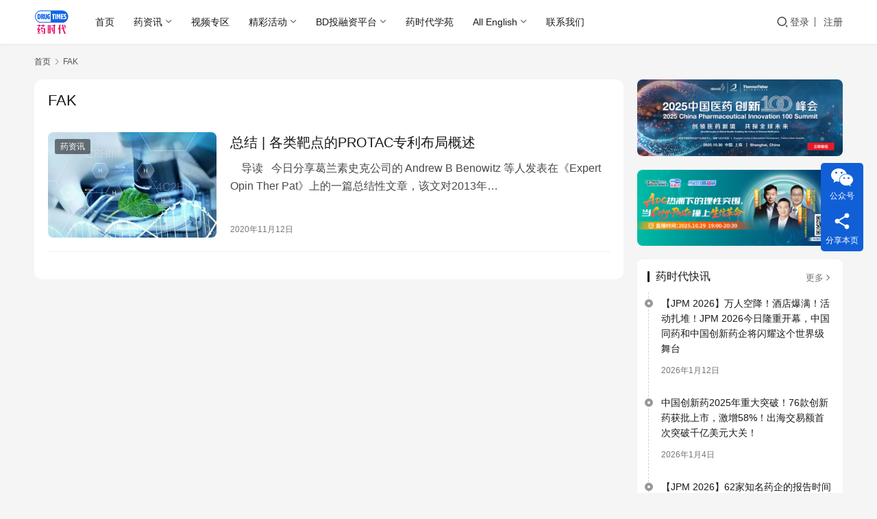

--- FILE ---
content_type: text/html; charset=UTF-8
request_url: https://www.drugtimes.cn/tag/fak/
body_size: 69811
content:
<!DOCTYPE html>
<html lang="zh-Hans" prefix="og: https://ogp.me/ns#">
<head>
    <meta charset="UTF-8">
    <meta http-equiv="X-UA-Compatible" content="IE=edge,chrome=1">
    <meta name="renderer" content="webkit">
    <meta name="viewport" content="width=device-width,initial-scale=1,maximum-scale=5">
    <title>FAK - 药时代DrugTimes</title>
    <meta name="keywords" content="FAK">
<meta property="og:type" content="webpage">
<meta property="og:url" content="https://www.drugtimes.cn/tag/fak/">
<meta property="og:site_name" content="药时代DrugTimes">
<meta property="og:title" content="FAK">
<meta name="applicable-device" content="pc,mobile">
<meta http-equiv="Cache-Control" content="no-transform">
<link rel="shortcut icon" href="https://www.drugtimes.cn/wp-content/uploads/2022/04/2022042107115078.png">

<!-- Search Engine Optimization by Rank Math - https://rankmath.com/ -->
<meta name="robots" content="follow, noindex"/>
<meta property="og:locale" content="zh_CN" />
<meta property="og:type" content="article" />
<meta property="og:title" content="FAK - 药时代DrugTimes" />
<meta property="og:url" content="https://www.drugtimes.cn/tag/fak/" />
<meta property="og:site_name" content="药时代DrugTimes" />
<meta name="twitter:card" content="summary_large_image" />
<meta name="twitter:title" content="FAK - 药时代DrugTimes" />
<meta name="twitter:label1" content="文章" />
<meta name="twitter:data1" content="1" />
<script type="application/ld+json" class="rank-math-schema">{"@context":"https://schema.org","@graph":[{"@type":"Pharmacy","@id":"https://www.drugtimes.cn/#organization","name":"\u836f\u65f6\u4ee3","url":"https://www.drugtimes.cn","logo":{"@type":"ImageObject","@id":"https://www.drugtimes.cn/#logo","url":"https://www.drugtimes.cn/wp-content/uploads/2025/01/2025011505482553.png","contentUrl":"https://www.drugtimes.cn/wp-content/uploads/2025/01/2025011505482553.png","caption":"\u836f\u65f6\u4ee3DrugTimes","inLanguage":"zh-Hans"}},{"@type":"WebSite","@id":"https://www.drugtimes.cn/#website","url":"https://www.drugtimes.cn","name":"\u836f\u65f6\u4ee3DrugTimes","publisher":{"@id":"https://www.drugtimes.cn/#organization"},"inLanguage":"zh-Hans"},{"@type":"CollectionPage","@id":"https://www.drugtimes.cn/tag/fak/#webpage","url":"https://www.drugtimes.cn/tag/fak/","name":"FAK - \u836f\u65f6\u4ee3DrugTimes","isPartOf":{"@id":"https://www.drugtimes.cn/#website"},"inLanguage":"zh-Hans"}]}</script>
<!-- /Rank Math WordPress SEO plugin -->

<style id='wp-img-auto-sizes-contain-inline-css' type='text/css'>
img:is([sizes=auto i],[sizes^="auto," i]){contain-intrinsic-size:3000px 1500px}
/*# sourceURL=wp-img-auto-sizes-contain-inline-css */
</style>
<link rel='stylesheet' id='wxsync_main_css-css' href='https://www.drugtimes.cn/wp-content/plugins/wxsync/libs/wxsync.css?ver=1.0.2' type='text/css' media='screen' />
<link rel='stylesheet' id='dashicons-css' href='https://www.drugtimes.cn/wp-includes/css/dashicons.min.css?ver=6.9' type='text/css' media='all' />
<link rel='stylesheet' id='post-views-counter-frontend-css' href='https://www.drugtimes.cn/wp-content/plugins/post-views-counter/css/frontend.css?ver=1.7.0' type='text/css' media='all' />
<link rel='stylesheet' id='stylesheet-css' href='//www.drugtimes.cn/wp-content/uploads/wpcom/style.6.21.3.1768099896.css?ver=6.21.3' type='text/css' media='all' />
<link rel='stylesheet' id='font-awesome-css' href='https://www.drugtimes.cn/wp-content/themes/justnews/themer/assets/css/font-awesome.css?ver=6.21.3' type='text/css' media='all' />
<style id='wp-block-library-inline-css' type='text/css'>
:root{--wp-block-synced-color:#7a00df;--wp-block-synced-color--rgb:122,0,223;--wp-bound-block-color:var(--wp-block-synced-color);--wp-editor-canvas-background:#ddd;--wp-admin-theme-color:#007cba;--wp-admin-theme-color--rgb:0,124,186;--wp-admin-theme-color-darker-10:#006ba1;--wp-admin-theme-color-darker-10--rgb:0,107,160.5;--wp-admin-theme-color-darker-20:#005a87;--wp-admin-theme-color-darker-20--rgb:0,90,135;--wp-admin-border-width-focus:2px}@media (min-resolution:192dpi){:root{--wp-admin-border-width-focus:1.5px}}.wp-element-button{cursor:pointer}:root .has-very-light-gray-background-color{background-color:#eee}:root .has-very-dark-gray-background-color{background-color:#313131}:root .has-very-light-gray-color{color:#eee}:root .has-very-dark-gray-color{color:#313131}:root .has-vivid-green-cyan-to-vivid-cyan-blue-gradient-background{background:linear-gradient(135deg,#00d084,#0693e3)}:root .has-purple-crush-gradient-background{background:linear-gradient(135deg,#34e2e4,#4721fb 50%,#ab1dfe)}:root .has-hazy-dawn-gradient-background{background:linear-gradient(135deg,#faaca8,#dad0ec)}:root .has-subdued-olive-gradient-background{background:linear-gradient(135deg,#fafae1,#67a671)}:root .has-atomic-cream-gradient-background{background:linear-gradient(135deg,#fdd79a,#004a59)}:root .has-nightshade-gradient-background{background:linear-gradient(135deg,#330968,#31cdcf)}:root .has-midnight-gradient-background{background:linear-gradient(135deg,#020381,#2874fc)}:root{--wp--preset--font-size--normal:16px;--wp--preset--font-size--huge:42px}.has-regular-font-size{font-size:1em}.has-larger-font-size{font-size:2.625em}.has-normal-font-size{font-size:var(--wp--preset--font-size--normal)}.has-huge-font-size{font-size:var(--wp--preset--font-size--huge)}.has-text-align-center{text-align:center}.has-text-align-left{text-align:left}.has-text-align-right{text-align:right}.has-fit-text{white-space:nowrap!important}#end-resizable-editor-section{display:none}.aligncenter{clear:both}.items-justified-left{justify-content:flex-start}.items-justified-center{justify-content:center}.items-justified-right{justify-content:flex-end}.items-justified-space-between{justify-content:space-between}.screen-reader-text{border:0;clip-path:inset(50%);height:1px;margin:-1px;overflow:hidden;padding:0;position:absolute;width:1px;word-wrap:normal!important}.screen-reader-text:focus{background-color:#ddd;clip-path:none;color:#444;display:block;font-size:1em;height:auto;left:5px;line-height:normal;padding:15px 23px 14px;text-decoration:none;top:5px;width:auto;z-index:100000}html :where(.has-border-color){border-style:solid}html :where([style*=border-top-color]){border-top-style:solid}html :where([style*=border-right-color]){border-right-style:solid}html :where([style*=border-bottom-color]){border-bottom-style:solid}html :where([style*=border-left-color]){border-left-style:solid}html :where([style*=border-width]){border-style:solid}html :where([style*=border-top-width]){border-top-style:solid}html :where([style*=border-right-width]){border-right-style:solid}html :where([style*=border-bottom-width]){border-bottom-style:solid}html :where([style*=border-left-width]){border-left-style:solid}html :where(img[class*=wp-image-]){height:auto;max-width:100%}:where(figure){margin:0 0 1em}html :where(.is-position-sticky){--wp-admin--admin-bar--position-offset:var(--wp-admin--admin-bar--height,0px)}@media screen and (max-width:600px){html :where(.is-position-sticky){--wp-admin--admin-bar--position-offset:0px}}

/*# sourceURL=wp-block-library-inline-css */
</style><style id='global-styles-inline-css' type='text/css'>
:root{--wp--preset--aspect-ratio--square: 1;--wp--preset--aspect-ratio--4-3: 4/3;--wp--preset--aspect-ratio--3-4: 3/4;--wp--preset--aspect-ratio--3-2: 3/2;--wp--preset--aspect-ratio--2-3: 2/3;--wp--preset--aspect-ratio--16-9: 16/9;--wp--preset--aspect-ratio--9-16: 9/16;--wp--preset--color--black: #000000;--wp--preset--color--cyan-bluish-gray: #abb8c3;--wp--preset--color--white: #ffffff;--wp--preset--color--pale-pink: #f78da7;--wp--preset--color--vivid-red: #cf2e2e;--wp--preset--color--luminous-vivid-orange: #ff6900;--wp--preset--color--luminous-vivid-amber: #fcb900;--wp--preset--color--light-green-cyan: #7bdcb5;--wp--preset--color--vivid-green-cyan: #00d084;--wp--preset--color--pale-cyan-blue: #8ed1fc;--wp--preset--color--vivid-cyan-blue: #0693e3;--wp--preset--color--vivid-purple: #9b51e0;--wp--preset--gradient--vivid-cyan-blue-to-vivid-purple: linear-gradient(135deg,rgb(6,147,227) 0%,rgb(155,81,224) 100%);--wp--preset--gradient--light-green-cyan-to-vivid-green-cyan: linear-gradient(135deg,rgb(122,220,180) 0%,rgb(0,208,130) 100%);--wp--preset--gradient--luminous-vivid-amber-to-luminous-vivid-orange: linear-gradient(135deg,rgb(252,185,0) 0%,rgb(255,105,0) 100%);--wp--preset--gradient--luminous-vivid-orange-to-vivid-red: linear-gradient(135deg,rgb(255,105,0) 0%,rgb(207,46,46) 100%);--wp--preset--gradient--very-light-gray-to-cyan-bluish-gray: linear-gradient(135deg,rgb(238,238,238) 0%,rgb(169,184,195) 100%);--wp--preset--gradient--cool-to-warm-spectrum: linear-gradient(135deg,rgb(74,234,220) 0%,rgb(151,120,209) 20%,rgb(207,42,186) 40%,rgb(238,44,130) 60%,rgb(251,105,98) 80%,rgb(254,248,76) 100%);--wp--preset--gradient--blush-light-purple: linear-gradient(135deg,rgb(255,206,236) 0%,rgb(152,150,240) 100%);--wp--preset--gradient--blush-bordeaux: linear-gradient(135deg,rgb(254,205,165) 0%,rgb(254,45,45) 50%,rgb(107,0,62) 100%);--wp--preset--gradient--luminous-dusk: linear-gradient(135deg,rgb(255,203,112) 0%,rgb(199,81,192) 50%,rgb(65,88,208) 100%);--wp--preset--gradient--pale-ocean: linear-gradient(135deg,rgb(255,245,203) 0%,rgb(182,227,212) 50%,rgb(51,167,181) 100%);--wp--preset--gradient--electric-grass: linear-gradient(135deg,rgb(202,248,128) 0%,rgb(113,206,126) 100%);--wp--preset--gradient--midnight: linear-gradient(135deg,rgb(2,3,129) 0%,rgb(40,116,252) 100%);--wp--preset--font-size--small: 13px;--wp--preset--font-size--medium: 20px;--wp--preset--font-size--large: 36px;--wp--preset--font-size--x-large: 42px;--wp--preset--spacing--20: 0.44rem;--wp--preset--spacing--30: 0.67rem;--wp--preset--spacing--40: 1rem;--wp--preset--spacing--50: 1.5rem;--wp--preset--spacing--60: 2.25rem;--wp--preset--spacing--70: 3.38rem;--wp--preset--spacing--80: 5.06rem;--wp--preset--shadow--natural: 6px 6px 9px rgba(0, 0, 0, 0.2);--wp--preset--shadow--deep: 12px 12px 50px rgba(0, 0, 0, 0.4);--wp--preset--shadow--sharp: 6px 6px 0px rgba(0, 0, 0, 0.2);--wp--preset--shadow--outlined: 6px 6px 0px -3px rgb(255, 255, 255), 6px 6px rgb(0, 0, 0);--wp--preset--shadow--crisp: 6px 6px 0px rgb(0, 0, 0);}:where(.is-layout-flex){gap: 0.5em;}:where(.is-layout-grid){gap: 0.5em;}body .is-layout-flex{display: flex;}.is-layout-flex{flex-wrap: wrap;align-items: center;}.is-layout-flex > :is(*, div){margin: 0;}body .is-layout-grid{display: grid;}.is-layout-grid > :is(*, div){margin: 0;}:where(.wp-block-columns.is-layout-flex){gap: 2em;}:where(.wp-block-columns.is-layout-grid){gap: 2em;}:where(.wp-block-post-template.is-layout-flex){gap: 1.25em;}:where(.wp-block-post-template.is-layout-grid){gap: 1.25em;}.has-black-color{color: var(--wp--preset--color--black) !important;}.has-cyan-bluish-gray-color{color: var(--wp--preset--color--cyan-bluish-gray) !important;}.has-white-color{color: var(--wp--preset--color--white) !important;}.has-pale-pink-color{color: var(--wp--preset--color--pale-pink) !important;}.has-vivid-red-color{color: var(--wp--preset--color--vivid-red) !important;}.has-luminous-vivid-orange-color{color: var(--wp--preset--color--luminous-vivid-orange) !important;}.has-luminous-vivid-amber-color{color: var(--wp--preset--color--luminous-vivid-amber) !important;}.has-light-green-cyan-color{color: var(--wp--preset--color--light-green-cyan) !important;}.has-vivid-green-cyan-color{color: var(--wp--preset--color--vivid-green-cyan) !important;}.has-pale-cyan-blue-color{color: var(--wp--preset--color--pale-cyan-blue) !important;}.has-vivid-cyan-blue-color{color: var(--wp--preset--color--vivid-cyan-blue) !important;}.has-vivid-purple-color{color: var(--wp--preset--color--vivid-purple) !important;}.has-black-background-color{background-color: var(--wp--preset--color--black) !important;}.has-cyan-bluish-gray-background-color{background-color: var(--wp--preset--color--cyan-bluish-gray) !important;}.has-white-background-color{background-color: var(--wp--preset--color--white) !important;}.has-pale-pink-background-color{background-color: var(--wp--preset--color--pale-pink) !important;}.has-vivid-red-background-color{background-color: var(--wp--preset--color--vivid-red) !important;}.has-luminous-vivid-orange-background-color{background-color: var(--wp--preset--color--luminous-vivid-orange) !important;}.has-luminous-vivid-amber-background-color{background-color: var(--wp--preset--color--luminous-vivid-amber) !important;}.has-light-green-cyan-background-color{background-color: var(--wp--preset--color--light-green-cyan) !important;}.has-vivid-green-cyan-background-color{background-color: var(--wp--preset--color--vivid-green-cyan) !important;}.has-pale-cyan-blue-background-color{background-color: var(--wp--preset--color--pale-cyan-blue) !important;}.has-vivid-cyan-blue-background-color{background-color: var(--wp--preset--color--vivid-cyan-blue) !important;}.has-vivid-purple-background-color{background-color: var(--wp--preset--color--vivid-purple) !important;}.has-black-border-color{border-color: var(--wp--preset--color--black) !important;}.has-cyan-bluish-gray-border-color{border-color: var(--wp--preset--color--cyan-bluish-gray) !important;}.has-white-border-color{border-color: var(--wp--preset--color--white) !important;}.has-pale-pink-border-color{border-color: var(--wp--preset--color--pale-pink) !important;}.has-vivid-red-border-color{border-color: var(--wp--preset--color--vivid-red) !important;}.has-luminous-vivid-orange-border-color{border-color: var(--wp--preset--color--luminous-vivid-orange) !important;}.has-luminous-vivid-amber-border-color{border-color: var(--wp--preset--color--luminous-vivid-amber) !important;}.has-light-green-cyan-border-color{border-color: var(--wp--preset--color--light-green-cyan) !important;}.has-vivid-green-cyan-border-color{border-color: var(--wp--preset--color--vivid-green-cyan) !important;}.has-pale-cyan-blue-border-color{border-color: var(--wp--preset--color--pale-cyan-blue) !important;}.has-vivid-cyan-blue-border-color{border-color: var(--wp--preset--color--vivid-cyan-blue) !important;}.has-vivid-purple-border-color{border-color: var(--wp--preset--color--vivid-purple) !important;}.has-vivid-cyan-blue-to-vivid-purple-gradient-background{background: var(--wp--preset--gradient--vivid-cyan-blue-to-vivid-purple) !important;}.has-light-green-cyan-to-vivid-green-cyan-gradient-background{background: var(--wp--preset--gradient--light-green-cyan-to-vivid-green-cyan) !important;}.has-luminous-vivid-amber-to-luminous-vivid-orange-gradient-background{background: var(--wp--preset--gradient--luminous-vivid-amber-to-luminous-vivid-orange) !important;}.has-luminous-vivid-orange-to-vivid-red-gradient-background{background: var(--wp--preset--gradient--luminous-vivid-orange-to-vivid-red) !important;}.has-very-light-gray-to-cyan-bluish-gray-gradient-background{background: var(--wp--preset--gradient--very-light-gray-to-cyan-bluish-gray) !important;}.has-cool-to-warm-spectrum-gradient-background{background: var(--wp--preset--gradient--cool-to-warm-spectrum) !important;}.has-blush-light-purple-gradient-background{background: var(--wp--preset--gradient--blush-light-purple) !important;}.has-blush-bordeaux-gradient-background{background: var(--wp--preset--gradient--blush-bordeaux) !important;}.has-luminous-dusk-gradient-background{background: var(--wp--preset--gradient--luminous-dusk) !important;}.has-pale-ocean-gradient-background{background: var(--wp--preset--gradient--pale-ocean) !important;}.has-electric-grass-gradient-background{background: var(--wp--preset--gradient--electric-grass) !important;}.has-midnight-gradient-background{background: var(--wp--preset--gradient--midnight) !important;}.has-small-font-size{font-size: var(--wp--preset--font-size--small) !important;}.has-medium-font-size{font-size: var(--wp--preset--font-size--medium) !important;}.has-large-font-size{font-size: var(--wp--preset--font-size--large) !important;}.has-x-large-font-size{font-size: var(--wp--preset--font-size--x-large) !important;}
/*# sourceURL=global-styles-inline-css */
</style>

<style id='classic-theme-styles-inline-css' type='text/css'>
/*! This file is auto-generated */
.wp-block-button__link{color:#fff;background-color:#32373c;border-radius:9999px;box-shadow:none;text-decoration:none;padding:calc(.667em + 2px) calc(1.333em + 2px);font-size:1.125em}.wp-block-file__button{background:#32373c;color:#fff;text-decoration:none}
/*# sourceURL=/wp-includes/css/classic-themes.min.css */
</style>
<link rel='stylesheet' id='searchandfilter-css' href='https://www.drugtimes.cn/wp-content/plugins/search-filter/style.css?ver=1' type='text/css' media='all' />
<link rel='stylesheet' id='ez-toc-css' href='https://www.drugtimes.cn/wp-content/plugins/easy-table-of-contents/assets/css/screen.min.css?ver=2.0.79.2' type='text/css' media='all' />
<style id='ez-toc-inline-css' type='text/css'>
div#ez-toc-container .ez-toc-title {font-size: 120%;}div#ez-toc-container .ez-toc-title {font-weight: 500;}div#ez-toc-container ul li , div#ez-toc-container ul li a {font-size: 95%;}div#ez-toc-container ul li , div#ez-toc-container ul li a {font-weight: 500;}div#ez-toc-container nav ul ul li {font-size: 90%;}.ez-toc-box-title {font-weight: bold; margin-bottom: 10px; text-align: center; text-transform: uppercase; letter-spacing: 1px; color: #666; padding-bottom: 5px;position:absolute;top:-4%;left:5%;background-color: inherit;transition: top 0.3s ease;}.ez-toc-box-title.toc-closed {top:-25%;}
.ez-toc-container-direction {direction: ltr;}.ez-toc-counter ul{counter-reset: item ;}.ez-toc-counter nav ul li a::before {content: counters(item, '.', decimal) '. ';display: inline-block;counter-increment: item;flex-grow: 0;flex-shrink: 0;margin-right: .2em; float: left; }.ez-toc-widget-direction {direction: ltr;}.ez-toc-widget-container ul{counter-reset: item ;}.ez-toc-widget-container nav ul li a::before {content: counters(item, '.', decimal) '. ';display: inline-block;counter-increment: item;flex-grow: 0;flex-shrink: 0;margin-right: .2em; float: left; }
/*# sourceURL=ez-toc-inline-css */
</style>
<link rel='stylesheet' id='wpcom-member-css' href='https://www.drugtimes.cn/wp-content/plugins/wpcom-member/css/style.css?ver=1.7.17' type='text/css' media='all' />
<link rel='stylesheet' id='msl-main-css' href='https://www.drugtimes.cn/wp-content/plugins/master-slider/public/assets/css/masterslider.main.css?ver=3.11.0' type='text/css' media='all' />
<link rel='stylesheet' id='msl-custom-css' href='https://www.drugtimes.cn/wp-content/uploads/master-slider/custom.css?ver=21.5' type='text/css' media='all' />
<link rel='stylesheet' id='wpc-filter-everything-css' href='https://www.drugtimes.cn/wp-content/plugins/filter-everything/assets/css/filter-everything.min.css?ver=1.9.1' type='text/css' media='all' />
<link rel='stylesheet' id='wpc-filter-everything-custom-css' href='https://www.drugtimes.cn/wp-content/uploads/cache/filter-everything/1213dc9e3a5e3e0f4335adacdc0c89d2.css?ver=6.9' type='text/css' media='all' />
<script type="text/javascript" src="https://www.drugtimes.cn/wp-includes/js/jquery/jquery.min.js?ver=3.7.1" id="jquery-core-js"></script>
<script type="text/javascript" src="https://www.drugtimes.cn/wp-includes/js/jquery/jquery-migrate.min.js?ver=3.4.1" id="jquery-migrate-js"></script>
<script type="text/javascript" defer data-domain='drugtimes.cn' data-api='https://www.drugtimes.cn/wp-json/18f9d2/v1/afbb/e304a7bc' data-cfasync='false' src="//www.drugtimes.cn/wp-content/uploads/864a9a5550/f74ace05.js?ver=1768531439" id="plausible-analytics-js"></script>
<script type="text/javascript" id="plausible-analytics-js-after">
/* <![CDATA[ */
window.plausible = window.plausible || function() { (window.plausible.q = window.plausible.q || []).push(arguments) }
//# sourceURL=plausible-analytics-js-after
/* ]]> */
</script>
<link rel="EditURI" type="application/rsd+xml" title="RSD" href="https://www.drugtimes.cn/xmlrpc.php?rsd" />
<script>var ms_grabbing_curosr = 'https://www.drugtimes.cn/wp-content/plugins/master-slider/public/assets/css/common/grabbing.cur', ms_grab_curosr = 'https://www.drugtimes.cn/wp-content/plugins/master-slider/public/assets/css/common/grab.cur';</script>
<meta name="generator" content="MasterSlider 3.11.0 - Responsive Touch Image Slider | avt.li/msf" />
<script>
var _hmt = _hmt || [];
(function() {
  var hm = document.createElement("script");
  hm.src = "https://hm.baidu.com/hm.js?5ef730a96b02f106630e95be1bb0c79a";
  var s = document.getElementsByTagName("script")[0]; 
  s.parentNode.insertBefore(hm, s);
})();
</script>
<style type="text/css" id="filter-everything-inline-css">.wpc-orderby-select{width:100%}.wpc-filters-open-button-container{display:none}.wpc-debug-message{padding:16px;font-size:14px;border:1px dashed #ccc;margin-bottom:20px}.wpc-debug-title{visibility:hidden}.wpc-button-inner,.wpc-chip-content{display:flex;align-items:center}.wpc-icon-html-wrapper{position:relative;margin-right:10px;top:2px}.wpc-icon-html-wrapper span{display:block;height:1px;width:18px;border-radius:3px;background:#2c2d33;margin-bottom:4px;position:relative}span.wpc-icon-line-1:after,span.wpc-icon-line-2:after,span.wpc-icon-line-3:after{content:"";display:block;width:3px;height:3px;border:1px solid #2c2d33;background-color:#fff;position:absolute;top:-2px;box-sizing:content-box}span.wpc-icon-line-3:after{border-radius:50%;left:2px}span.wpc-icon-line-1:after{border-radius:50%;left:5px}span.wpc-icon-line-2:after{border-radius:50%;left:12px}body .wpc-filters-open-button-container a.wpc-filters-open-widget,body .wpc-filters-open-button-container a.wpc-open-close-filters-button{display:inline-block;text-align:left;border:1px solid #2c2d33;border-radius:2px;line-height:1.5;padding:7px 12px;background-color:transparent;color:#2c2d33;box-sizing:border-box;text-decoration:none!important;font-weight:400;transition:none;position:relative}@media screen and (max-width:768px){.wpc_show_bottom_widget .wpc-filters-open-button-container,.wpc_show_open_close_button .wpc-filters-open-button-container{display:block}.wpc_show_bottom_widget .wpc-filters-open-button-container{margin-top:1em;margin-bottom:1em}}</style>
<link rel="icon" href="https://www.drugtimes.cn/wp-content/uploads/2022/04/2022042107115078-150x150.png" sizes="32x32" />
<link rel="icon" href="https://www.drugtimes.cn/wp-content/uploads/2022/04/2022042107115078-768x768.png" sizes="192x192" />
<link rel="apple-touch-icon" href="https://www.drugtimes.cn/wp-content/uploads/2022/04/2022042107115078-768x768.png" />
<meta name="msapplication-TileImage" content="https://www.drugtimes.cn/wp-content/uploads/2022/04/2022042107115078-768x768.png" />
    <!--[if lte IE 11]><script src="https://www.drugtimes.cn/wp-content/themes/justnews/js/update.js"></script><![endif]-->
</head>
<body class="archive tag tag-fak tag-4019 wp-theme-justnews _masterslider _ms_version_3.11.0 lang-cn el-boxed header-fixed">
<header class="header">
    <div class="container">
        <div class="navbar-header">
            <button type="button" class="navbar-toggle collapsed" data-toggle="collapse" data-target=".navbar-collapse" aria-label="menu">
                <span class="icon-bar icon-bar-1"></span>
                <span class="icon-bar icon-bar-2"></span>
                <span class="icon-bar icon-bar-3"></span>
            </button>
                        <div class="logo">
                <a href="https://www.drugtimes.cn/" rel="home">
                    <img src="https://www.drugtimes.cn/wp-content/uploads/2022/04/2022042107115078.png" alt="药时代DrugTimes">
                </a>
            </div>
        </div>
        <div class="collapse navbar-collapse mobile-style-0">
            <nav class="primary-menu"><ul id="menu-%e8%8d%af%e6%97%b6%e4%bb%a3%e9%a1%b6%e9%83%a8%e5%af%bc%e8%88%aa%e6%a0%8f" class="nav navbar-nav wpcom-adv-menu"><li class="menu-item"><a href="/">首页</a></li>
<li class="menu-item dropdown"><a href="https://www.drugtimes.cn/drugnews/" class="dropdown-toggle">药资讯</a>
<ul class="dropdown-menu menu-item-wrap menu-item-col-5">
	<li class="menu-item"><a target="_blank" href="https://www.drugtimes.cn/kuaixun/">药时代快讯</a></li>
	<li class="menu-item dropdown"><a href="https://www.drugtimes.cn/category/drugnews/hangyefenxi/">行业分析</a>
	<ul class="dropdown-menu">
		<li class="menu-item"><a href="https://www.drugtimes.cn/category/drugnews/hangyefenxi/yuanchuangzuopin/">原创作品</a></li>
		<li class="menu-item"><a href="https://www.drugtimes.cn/category/drugnews/hangyefenxi/yaoshidaihuibian/">药时代汇编</a></li>
		<li class="menu-item"><a href="https://www.drugtimes.cn/category/drugnews/hangyefenxi/compile/">药时代编译</a></li>
	</ul>
</li>
	<li class="menu-item"><a href="https://www.drugtimes.cn/category/drugnews/interview/">药时代访谈</a></li>
	<li class="menu-item"><a href="https://www.drugtimes.cn/category/drugnews/news/">新闻稿专区</a></li>
	<li class="menu-item dropdown"><a href="https://www.drugtimes.cn/category/drugnews/writer/">专栏作家</a>
	<ul class="dropdown-menu">
		<li class="menu-item"><a href="https://www.drugtimes.cn/category/drugnews/writer/xieyuli/">谢雨礼博士</a></li>
		<li class="menu-item"><a href="https://www.drugtimes.cn/category/drugnews/writer/lijianboshi/">黎健博士</a></li>
		<li class="menu-item"><a href="https://www.drugtimes.cn/category/drugnews/writer/fionayu/">Fiona Yu</a></li>
		<li class="menu-item"><a href="https://www.drugtimes.cn/category/drugnews/writer/zishuboshi/">紫薯博士</a></li>
		<li class="menu-item"><a href="https://www.drugtimes.cn/category/drugnews/writer/gengduozuozhe/">更多作者</a></li>
	</ul>
</li>
	<li class="menu-item"><a href="https://www.drugtimes.cn/category/drugnews/guanwangshoufa/">官网首发</a></li>
	<li class="menu-item"><a href="https://www.drugtimes.cn/category/drugnews/shouquanzhuanzaituijian/">转载推荐</a></li>
</ul>
</li>
<li class="menu-item"><a target="_blank" href="https://space.bilibili.com/2081908510">视频专区</a></li>
<li class="menu-item dropdown"><a href="https://www.drugtimes.cn/events/" class="dropdown-toggle">精彩活动</a>
<ul class="dropdown-menu menu-item-wrap menu-item-col-4">
	<li class="menu-item"><a href="https://www.drugtimes.cn/category/o2o-events/online_activities/">线上活动</a></li>
	<li class="menu-item"><a href="https://www.drugtimes.cn/category/o2o-events/offline_activities/">线下活动</a></li>
	<li class="menu-item"><a href="https://www.drugtimes.cn/category/o2o-events/3rd_party/">推荐活动</a></li>
	<li class="menu-item"><a href="https://www.drugtimes.cn/category/o2o-events/huodongbaodao/">活动报道</a></li>
</ul>
</li>
<li class="menu-item dropdown"><a href="https://www.drugtimes.cn/bd-platform/" class="dropdown-toggle">BD投融资平台</a>
<ul class="dropdown-menu menu-item-wrap menu-item-col-3">
	<li class="menu-item"><a href="https://www.drugtimes.cn/bd-sell/">产品库</a></li>
	<li class="menu-item"><a href="https://www.drugtimes.cn/bd-buy/">需求库</a></li>
	<li class="menu-item"><a href="https://www.drugtimes.cn/bd-news/">BD交易新闻</a></li>
</ul>
</li>
<li class="menu-item"><a target="_blank" href="https://appod9zwjog4025.h5.xiaoeknow.com/">药时代学苑</a></li>
<li class="menu-item dropdown"><a href="https://www.drugtimes.cn/english-content/" class="dropdown-toggle">All English</a>
<ul class="dropdown-menu menu-item-wrap menu-item-col-4">
	<li class="menu-item"><a href="https://www.drugtimes.cn/product-for-licensing/">Product for Licensing</a></li>
	<li class="menu-item"><a href="https://www.drugtimes.cn/category/projects/requestforproduct/">Request for Product</a></li>
	<li class="menu-item"><a href="https://www.drugtimes.cn/category/projects/bionews/">BioNews</a></li>
	<li class="menu-item"><a href="https://www.drugtimes.cn/category/projects/insights/">Insights</a></li>
</ul>
</li>
<li class="menu-item"><a href="https://www.drugtimes.cn/contact-us/">联系我们</a></li>
</ul></nav>            <div class="navbar-action">
                <div class="navbar-search-icon j-navbar-search"><i class="wpcom-icon wi"><svg aria-hidden="true"><use xlink:href="#wi-search"></use></svg></i></div><form class="navbar-search" action="https://www.drugtimes.cn/" method="get" role="search"><div class="navbar-search-inner"><i class="wpcom-icon wi navbar-search-close"><svg aria-hidden="true"><use xlink:href="#wi-close"></use></svg></i><input type="text" name="s" class="navbar-search-input" autocomplete="off" maxlength="100" placeholder="输入关键词搜索..." value=""><button class="navbar-search-btn" type="submit" aria-label="搜索"><i class="wpcom-icon wi"><svg aria-hidden="true"><use xlink:href="#wi-search"></use></svg></i></button></div><input type="hidden" name="search_source" value="https://www.drugtimes.cn/tag/fak/" /></form>                    <div id="j-user-wrap">
                        <a class="login" href="https://www.drugtimes.cn/login/?modal-type=login">登录</a>
                        <a class="login register" href="https://www.drugtimes.cn/register/?modal-type=register">注册</a>
                    </div>
                                </div>
        </div>
    </div><!-- /.container -->
</header>

<div id="wrap">    <div class="container wrap">
        <ol class="breadcrumb" vocab="https://schema.org/" typeof="BreadcrumbList"><li class="home" property="itemListElement" typeof="ListItem"><a href="https://www.drugtimes.cn" property="item" typeof="WebPage"><span property="name" class="hide">药时代DrugTimes</span>首页</a><meta property="position" content="1"></li><li class="active" property="itemListElement" typeof="ListItem"><i class="wpcom-icon wi"><svg aria-hidden="true"><use xlink:href="#wi-arrow-right-3"></use></svg></i><a href="https://www.drugtimes.cn/tag/fak/" property="item" typeof="WebPage"><span property="name">FAK</span></a><meta property="position" content="2"></li></ol>        <main class="main">
                        <section class="sec-panel sec-panel-default">
                                    <div class="sec-panel-head">
                        <h1><span>FAK</span></h1>
                    </div>
                                <div class="sec-panel-body">
                                            <ul class="post-loop post-loop-default cols-0">
                                                            <li class="item">
        <div class="item-img">
        <a class="item-img-inner" href="https://www.drugtimes.cn/2020/11/12/332dd61c69/" title="总结 | 各类靶点的PROTAC专利布局概述" target="_blank" rel="bookmark">
            <img width="480" height="300" src="https://www.drugtimes.cn/wp-content/themes/justnews/themer/assets/images/lazy.png" class="attachment-default size-default wp-post-image j-lazy" alt="总结 | 各类靶点的PROTAC专利布局概述" decoding="async" fetchpriority="high" data-original="https://www.drugtimes.cn/wp-content/uploads/2020/11/71605147691-480x300.jpg" />        </a>
                <a class="item-category" href="https://www.drugtimes.cn/category/drugnews/" target="_blank">药资讯</a>
            </div>
        <div class="item-content">
                <h3 class="item-title">
            <a href="https://www.drugtimes.cn/2020/11/12/332dd61c69/" target="_blank" rel="bookmark">
                                 总结 | 各类靶点的PROTAC专利布局概述            </a>
        </h3>
        <div class="item-excerpt">
            <p>    导读 &nbsp; 今日分享葛兰素史克公司的 Andrew B Benowitz 等人发表在《Expert Opin Ther Pat》上的一篇总结性文章，该文对2013年…</p>
        </div>
        <div class="item-meta">
                                    <span class="item-meta-li date">2020年11月12日</span>
            <div class="item-meta-right">
                            </div>
        </div>
    </div>
</li>
                                                    </ul>
                                                            </div>
            </section>
        </main>
            <aside class="sidebar">
        <div class="widget widget_image_myimg">                <a href="https://www.drugtimes.cn/2025/10/20/polangshenlanchuangxinyaolinghangrengonghuazhongguoyiyaoquan/" target="_blank">
                    <img class="j-lazy" src="https://www.drugtimes.cn/wp-content/themes/justnews/themer/assets/images/lazy.png" data-original="//www.drugtimes.cn/wp-content/uploads/2025/10/1400-520-1.jpg" alt="赛默飞">                </a>
            </div><div class="widget widget_image_myimg">                <a href="https://www.drugtimes.cn/2025/10/17/adcrechaoxiadelixingtuweidangcopypastezhuangshangshengxingem/" target="_blank">
                    <img class="j-lazy" src="https://www.drugtimes.cn/wp-content/themes/justnews/themer/assets/images/lazy.png" data-original="//www.drugtimes.cn/wp-content/uploads/2025/10/1400x520.jpg" alt="冠科生物">                </a>
            </div><div class="widget widget_kuaixun"><h3 class="widget-title"><span>药时代快讯<a class="widget-title-more" href="https://www.drugtimes.cn/kuaixun/" target="_blank">更多<i class="wpcom-icon wi"><svg aria-hidden="true"><use xlink:href="#wi-arrow-right"></use></svg></i></a></span></h3>            <ul class="widget-kx-list">
                            <li class="kx-item" data-id="">
                    <a class="kx-title" href="javascript:;">【JPM 2026】万人空降！酒店爆满！活动扎堆！JPM 2026今日隆重开幕，中国同药和中国创新药企将闪耀这个世界级舞台</a>
                    <div class="kx-meta clearfix" data-url="https://www.drugtimes.cn/kuaixun/167843.html">
                        <span class="kx-time">2026年1月12日</span>
                        <div class="kx-share">
                            <span>分享到: </span>
                                                            <a class="share-icon wechat" target="_blank" data-share="wechat" data-share-callback="kx_share" rel="noopener">
                                    <i class="wpcom-icon wi"><svg aria-hidden="true"><use xlink:href="#wi-wechat"></use></svg></i>                                </a>
                                                            <a class="share-icon weibo" target="_blank" data-share="weibo" data-share-callback="kx_share" rel="noopener">
                                    <i class="wpcom-icon wi"><svg aria-hidden="true"><use xlink:href="#wi-weibo"></use></svg></i>                                </a>
                                                            <a class="share-icon qq" target="_blank" data-share="qq" data-share-callback="kx_share" rel="noopener">
                                    <i class="wpcom-icon wi"><svg aria-hidden="true"><use xlink:href="#wi-qq"></use></svg></i>                                </a>
                                                            <a class="share-icon linkedin" target="_blank" data-share="linkedin" data-share-callback="kx_share" rel="noopener">
                                    <i class="wpcom-icon wi"><svg aria-hidden="true"><use xlink:href="#wi-linkedin"></use></svg></i>                                </a>
                                                        <span class="share-icon copy"><i class="wpcom-icon wi"><svg aria-hidden="true"><use xlink:href="#wi-copy"></use></svg></i></span>
                        </div>
                    </div>
                    <div class="kx-content">
                        <p>今天是2026年1月12日，星期一，第44届摩根大通医疗健康年会（JPM大会）将于今天至15日（星期四）在美国旧金山隆重举行，超20家中国创新药企将在大会舞台上集体亮相，展示中国生物医药产业的全球竞争力。更有众多企业的研发、BD、投资专家集结会场之外洽谈合作，其中包括可能上万名中国同药。据说当地酒店爆满，一室难求，卫星会活动非常多，让人目不暇接，参加不过来。</p>
<p>百济神州领衔出海先锋​：作为全球肿瘤治疗领域代表，百济神州将携4款自主研发药物亮相，其中BTK抑制剂泽布替尼2025年前三季度销售额达199.5亿元，推动公司全年营收预超362亿元。其PD-1抑制剂替雷利珠单抗已通过诺华实现全球化布局，彰显&#8221;中国智造&#8221;实力。ADC与细胞疗法成焦点​：传奇生物与强生合作的CAR-T疗法西达基奥仑赛前三季度销售额突破13亿美元，预计2026年实现整体盈利。科伦博泰TROP2 ADC芦康沙妥珠单抗、百利天恒全球首创EGFR/HER3双抗ADC等创新技术，凸显中国在ADC赛道的领先地位。资本运作加速国际化​：中国生物制药以5亿美元收购礼新医药，获得CLDN18.2 ADC等管线；恒瑞医药登陆港股完成&#8221;A+H&#8221;布局，27款上市创新药支撑前三季度净利润增长24.5%。再鼎医药虽以引进药物为主，但已布局CCR8单抗等3款自研临床产品。特色赛道差异化突围​：亚盛医药专注细胞凋亡通路，奥雷巴替尼成为国产首个三代BCR-ABL抑制剂；荣昌生物VEGF/FGF双靶点融合蛋白RC28-E即将上市；三生制药IL-17A单抗等5款新药进入上市审评，眼科布局独具特色。药明系、泰格医药等CXO企业的同步参与，更完整呈现了中国医药创新生态的协同优势。</p>
<p>本届JPM大会将成为中国创新药企向全球展示研发实力的重要舞台，从fast-follow到first-in-class的跨越，标志着中国生物医药产业进入全球化竞争新阶段。</p>
<p>非常喜欢一位专家的点评：中国是JPM房间里的一头大象，终于凭借实力、体量、规模和成绩得到全球的关注，今年将在舞台上吸引全球最多关注的目光！</p>
                                            </div>
                </li>
                            <li class="kx-item" data-id="">
                    <a class="kx-title" href="javascript:;">中国创新药2025年重大突破！76款创新药获批上市，激增58%！出海交易额首次突破千亿美元大关！</a>
                    <div class="kx-meta clearfix" data-url="https://www.drugtimes.cn/kuaixun/167561.html">
                        <span class="kx-time">2026年1月4日</span>
                        <div class="kx-share">
                            <span>分享到: </span>
                                                            <a class="share-icon wechat" target="_blank" data-share="wechat" data-share-callback="kx_share" rel="noopener">
                                    <i class="wpcom-icon wi"><svg aria-hidden="true"><use xlink:href="#wi-wechat"></use></svg></i>                                </a>
                                                            <a class="share-icon weibo" target="_blank" data-share="weibo" data-share-callback="kx_share" rel="noopener">
                                    <i class="wpcom-icon wi"><svg aria-hidden="true"><use xlink:href="#wi-weibo"></use></svg></i>                                </a>
                                                            <a class="share-icon qq" target="_blank" data-share="qq" data-share-callback="kx_share" rel="noopener">
                                    <i class="wpcom-icon wi"><svg aria-hidden="true"><use xlink:href="#wi-qq"></use></svg></i>                                </a>
                                                            <a class="share-icon linkedin" target="_blank" data-share="linkedin" data-share-callback="kx_share" rel="noopener">
                                    <i class="wpcom-icon wi"><svg aria-hidden="true"><use xlink:href="#wi-linkedin"></use></svg></i>                                </a>
                                                        <span class="share-icon copy"><i class="wpcom-icon wi"><svg aria-hidden="true"><use xlink:href="#wi-copy"></use></svg></i></span>
                        </div>
                    </div>
                    <div class="kx-content">
                        <p>2025年，中国创新药发展迎来里程碑式跨越。国家药监局最新数据显示，全年批准上市创新药达76个，较2024年的48个激增58%，创下历史新高。其中，国产创新药占比显著提升：化学药品中38个为国产（占比80.85%），生物制品中21个为国产（占比91.3%），彰显本土研发实力。尤为瞩目的是，全球研发难度最高的首创新药（First-In-Class）领域，我国实现自主突破，11个获批产品中4个源自中国科研团队。</p>
<p>在全球化合作方面，中国创新药对外授权交易额首次突破千亿美元大关，达到1300多亿美元，交易笔数超150笔，两项数据均较2024年实现翻倍增长。据官方披露，我国在研新药管线已占全球30%，稳居世界第二。国家药监局药品注册管理司副司长蓝恭涛指出，这一成就得益于审评审批制度改革深化，以及&#8221;突破性治疗药物&#8221;&#8221;优先审评审批&#8221;等政策通道的精准发力。</p>
<p>展望未来，药监局将推出系列新政：聚焦临床急需的新机制、新靶点药物研发，强化数据保护与市场独占制度，通过四大加速审批通道推动创新药更快惠及患者。业内专家认为，中国正从&#8221;全球药房&#8221;向&#8221;创新策源地&#8221;转型，2025年数据标志着我国已实现从跟跑、并跑到部分领跑的历史性跨越。随着国际化BD交易持续升温，中国创新药有望在肿瘤、自身免疫疾病等前沿领域贡献更多&#8221;中国方案&#8221;。</p>
                                            </div>
                </li>
                            <li class="kx-item" data-id="">
                    <a class="kx-title" href="javascript:;">【JPM 2026】62家知名药企的报告时间</a>
                    <div class="kx-meta clearfix" data-url="https://www.drugtimes.cn/kuaixun/167519.html">
                        <span class="kx-time">2025年12月30日</span>
                        <div class="kx-share">
                            <span>分享到: </span>
                                                            <a class="share-icon wechat" target="_blank" data-share="wechat" data-share-callback="kx_share" rel="noopener">
                                    <i class="wpcom-icon wi"><svg aria-hidden="true"><use xlink:href="#wi-wechat"></use></svg></i>                                </a>
                                                            <a class="share-icon weibo" target="_blank" data-share="weibo" data-share-callback="kx_share" rel="noopener">
                                    <i class="wpcom-icon wi"><svg aria-hidden="true"><use xlink:href="#wi-weibo"></use></svg></i>                                </a>
                                                            <a class="share-icon qq" target="_blank" data-share="qq" data-share-callback="kx_share" rel="noopener">
                                    <i class="wpcom-icon wi"><svg aria-hidden="true"><use xlink:href="#wi-qq"></use></svg></i>                                </a>
                                                            <a class="share-icon linkedin" target="_blank" data-share="linkedin" data-share-callback="kx_share" rel="noopener">
                                    <i class="wpcom-icon wi"><svg aria-hidden="true"><use xlink:href="#wi-linkedin"></use></svg></i>                                </a>
                                                        <span class="share-icon copy"><i class="wpcom-icon wi"><svg aria-hidden="true"><use xlink:href="#wi-copy"></use></svg></i></span>
                        </div>
                    </div>
                    <div class="kx-content">
                        <p>非常期待62家企业的报告！以下时间为北京时间。关注药时代官网，持续获得更多JPM 2026重磅资讯！~<br />
BMS（2026年1月12日，23:30）<br />
Scholar Rock（2026年1月12日，23:30）<br />
强生（2026年1月12日，01:15）<br />
Argenx（2026年1月13日，01:15）<br />
诺华（2026年1月13日，01:00）<br />
Alnylam（2026年1月13日，01:00）<br />
辉瑞（2026年1月13日，01:45）<br />
赛诺菲（2026年1月13日，01:45）<br />
SUMMIT（2026年1月13日，01:45）<br />
Revolution Medicines（2026年1月13日，02:30）<br />
吉利德（2026年1月13日，03:15）<br />
德国默克（2026年1月13日，03:15）<br />
渤健（2026年1月13日，03:30）<br />
第一三共（2026年1月13日，05:30）<br />
Madrigal（2026年1月13日，05:30）<br />
再生元（2026年1月13日，06:15）<br />
Vertex（2026年1月13日，06:15）<br />
Viking（2026年1月13日，06:15）<br />
罗氏（2026年1月13日，07:00）<br />
Insmed（2026年1月13日，07:00）<br />
安斯泰来（2026年1月13日，07:00）<br />
安进（2026年1月13日，07:45）<br />
IDEAYA（2026年1月13日，07:45）<br />
默沙东（2026年1月13日，08:30）<br />
Moderna（2026年1月13日，08:30）<br />
Nurix Therapeutics（2026年1月13日，08:30）<br />
英伟达（2026年1月13日，09:15）<br />
百济神州（2026年1月13日，23:30）<br />
GSK（2026年1月13日，23:30）<br />
Ionis（2026年1月14日，01:15）<br />
Protagonist（2026年1月14日，01:15）<br />
阿斯利康（2026年1月14日，01:00）<br />
Kymera（2026年1月14日，01:00）<br />
诺和诺德（2026年1月14日，01:45）<br />
VOR BioPharma（2026年1月14日，02:30）<br />
Olema（2026年1月14日，03:15）<br />
Erasca（2026年1月14日，05:30）<br />
礼来（2026年1月14日，06:15）<br />
BioNTech（2026年1月14日，06:15）<br />
再鼎医药（2026年1月14日，07:00）<br />
Genmab（2026年1月14日，07:45）<br />
Ipsen（2026年1月14日，08:30）<br />
药明生物（2026年1月14日，09:15）<br />
UCB（2026年1月14日，23:30）<br />
药明康德（2026年1月14日，23:30）<br />
艾伯维（2026年1月15日，01:15）<br />
药明合联（2026年1月15日，01:45）<br />
亚盛医药（2026年1月15日，06:15）<br />
晶泰科技（2026年1月15日，23:30）<br />
三生制药（2026年1月16日，00:00）<br />
德琪医药（2026年1月16日，03:30）<br />
荣昌生物（2026年1月16日，01:00）<br />
科伦博泰（2026年1月16日，01:30）<br />
中国生物制药（2026年1月16日，02:00）<br />
恒瑞医药（2026年1月16日，02:30）<br />
迈瑞医疗（2026年1月16日，03:00）<br />
百利天恒（2026年1月16日，03:30）<br />
泰格医药（2026年1月16日，04:15）<br />
微创医疗（2026年1月16日，04:45）<br />
锐格医药（2026年1月16日，05:15）<br />
迪哲医药（2026年1月16日，06:15）<br />
复宏汉霖（2026年1月16日，06:45）</p>
                                            </div>
                </li>
                            <li class="kx-item" data-id="">
                    <a class="kx-title" href="javascript:;">超37亿美元！加科思、荃信、先声纷纷达成各自的第二笔、第三笔创新药出海交易</a>
                    <div class="kx-meta clearfix" data-url="https://www.drugtimes.cn/kuaixun/167328.html">
                        <span class="kx-time">2025年12月22日</span>
                        <div class="kx-share">
                            <span>分享到: </span>
                                                            <a class="share-icon wechat" target="_blank" data-share="wechat" data-share-callback="kx_share" rel="noopener">
                                    <i class="wpcom-icon wi"><svg aria-hidden="true"><use xlink:href="#wi-wechat"></use></svg></i>                                </a>
                                                            <a class="share-icon weibo" target="_blank" data-share="weibo" data-share-callback="kx_share" rel="noopener">
                                    <i class="wpcom-icon wi"><svg aria-hidden="true"><use xlink:href="#wi-weibo"></use></svg></i>                                </a>
                                                            <a class="share-icon qq" target="_blank" data-share="qq" data-share-callback="kx_share" rel="noopener">
                                    <i class="wpcom-icon wi"><svg aria-hidden="true"><use xlink:href="#wi-qq"></use></svg></i>                                </a>
                                                            <a class="share-icon linkedin" target="_blank" data-share="linkedin" data-share-callback="kx_share" rel="noopener">
                                    <i class="wpcom-icon wi"><svg aria-hidden="true"><use xlink:href="#wi-linkedin"></use></svg></i>                                </a>
                                                        <span class="share-icon copy"><i class="wpcom-icon wi"><svg aria-hidden="true"><use xlink:href="#wi-copy"></use></svg></i></span>
                        </div>
                    </div>
                    <div class="kx-content">
                        <p>近期中国创新药企密集达成三项重磅海外授权合作，总交易额超37亿美元，展现了中国生物医药产业的全球化突破。</p>
<p>一、核心交易信息<br />
加科思药业（1167.HK）​<br />
产品：泛KRAS抑制剂JAB-23E73（全球首个进入临床的泛KRAS口服药）<br />
合作方：阿斯利康<br />
授权范围：除中国大陆外全球权益（中国区联合开发）<br />
金额：1亿美元首付款+19.15亿美元里程碑款+销售分成<br />
进展：中美同步I期试验，2026年公布数据</p>
<p>荃信生物（2509.HK）​<br />
产品：抗TSLPxIL-13双抗QX027N<br />
合作方：Windward Bio子公司<br />
授权范围：大中华区以外全球权益<br />
金额：最高7亿美元（含股权+里程碑）+销售分成<br />
背景：两个月内连续达成两笔出海交易（另一款双抗QX031N与罗氏合作）、一年里的第三笔出海交易</p>
<p>先声药业（2096.HK）​<br />
产品：LRRC15靶向ADC药物SIM0613<br />
合作方：Ipsen Pharma<br />
授权范围：大中华区以外全球权益<br />
金额：4500万美元首付款+10.15亿美元里程碑款+销售分成<br />
年度表现：2025年累计出海交易额超28亿美元</p>
<p>二、企业背景亮点<br />
技术平台：加科思的诱导变构平台、荃信的双抗技术、先声的ADC平台构成核心竞争力<br />
临床进度：三家企业产品均进入中美同步临床试验阶段<br />
商业模式：保留中国区权益（除荃信QX027N），实现风险共担与利益最大化</p>
<p>三、行业影响分析<br />
交易趋势​<br />
标的特征：差异化明显（如泛KRAS抑制剂）、临床早期（I/II期为主）、专利期长<br />
买方偏好：跨国药企加速补足肿瘤领域管线（阿斯利康终止引进的一款KRAS G12D项目后转向引进）</p>
<p>市场意义​<br />
中国创新药从&#8221;Fast-Follow&#8221;转向&#8221;First-in-Class&#8221;突破（如JAB-23E73全球进度领先）<br />
双抗/ADC技术成为出海主力赛道（三项交易中占两项）</p>
<p>挑战与机遇​<br />
监管协同：中美双报成标配，但海南封关可能影响国内商业化布局<br />
支付能力：高首付款比例（加科思首付占比5%）反映国际认可度提升</p>
<p>数据来源：各公司公告/药时代（2025年12月）</p>
                                            </div>
                </li>
                            <li class="kx-item" data-id="">
                    <a class="kx-title" href="javascript:;">超10亿美元！翰森制药中国首个原研三代EGFR-TKI阿美替尼海外授权</a>
                    <div class="kx-meta clearfix" data-url="https://www.drugtimes.cn/kuaixun/167076.html">
                        <span class="kx-time">2025年12月16日</span>
                        <div class="kx-share">
                            <span>分享到: </span>
                                                            <a class="share-icon wechat" target="_blank" data-share="wechat" data-share-callback="kx_share" rel="noopener">
                                    <i class="wpcom-icon wi"><svg aria-hidden="true"><use xlink:href="#wi-wechat"></use></svg></i>                                </a>
                                                            <a class="share-icon weibo" target="_blank" data-share="weibo" data-share-callback="kx_share" rel="noopener">
                                    <i class="wpcom-icon wi"><svg aria-hidden="true"><use xlink:href="#wi-weibo"></use></svg></i>                                </a>
                                                            <a class="share-icon qq" target="_blank" data-share="qq" data-share-callback="kx_share" rel="noopener">
                                    <i class="wpcom-icon wi"><svg aria-hidden="true"><use xlink:href="#wi-qq"></use></svg></i>                                </a>
                                                            <a class="share-icon linkedin" target="_blank" data-share="linkedin" data-share-callback="kx_share" rel="noopener">
                                    <i class="wpcom-icon wi"><svg aria-hidden="true"><use xlink:href="#wi-linkedin"></use></svg></i>                                </a>
                                                        <span class="share-icon copy"><i class="wpcom-icon wi"><svg aria-hidden="true"><use xlink:href="#wi-copy"></use></svg></i></span>
                        </div>
                    </div>
                    <div class="kx-content">
                        <p>翰森制药旗下江苏豪森药业与Glenmark Specialty S.A.达成重磅合作，授予后者阿美替尼（中国首个原研三代EGFR-TKI）在中东、非洲、东南亚等地区的独家商业化权益。协议总价值超10亿美元，包含首付款、里程碑付款及销售分成，凸显中国创新药出海里程碑意义。<br />
核心亮点​<br />
产品价值：阿美替尼（商品名阿美乐®）已在中英两国获批，覆盖非小细胞肺癌（NSCLC）从二线到辅助治疗的四大适应症，临床优势显著。<br />
授权范围：覆盖新兴市场（如俄罗斯、东南亚）与部分成熟市场（澳新），Glenmark在肿瘤领域的渠道能力将加速产品渗透。<br />
行业影响：中国创新药企通过license-out实现技术变现，印证国产原研药全球竞争力，为后续管线国际化提供范式。<br />
关键时间线​<br />
2020年3月：中国首获批（二线治疗T790M突变）<br />
2025年6月：获英国MHRA批准（商品名Aumseqa®）<br />
2025年5月：扩展至NSCLC术后辅助治疗，形成全病程覆盖<br />
战略意义​<br />
此次合作不仅为翰森带来可观现金流，更通过跨国药企的本地化运营降低海外推广风险，助力中国创新药参与全球市场竞争。</p>
                                            </div>
                </li>
            </ul></div><div class="widget_text widget widget_custom_html"><h3 class="widget-title"><span>最新视频</span></h3><div class="textwidget custom-html-widget"><iframe src="//player.bilibili.com/player.html?isOutside=true&aid=115279925347834&bvid=BV1PFnXzdE5H&cid=32688310089&p=1" scrolling="no" border="0" frameborder="no" framespacing="0" allowfullscreen="true" style="width: 100%; height: 200px; max-width: 100%；align:center; padding:20px 0;"></iframe></div></div>    </aside>
    </div>
</div>
<footer class="footer width-footer-bar">
    <div class="container">
        <div class="footer-col-wrap footer-with-logo-icon">
                        <div class="footer-col footer-col-logo">
                <img src="//www.drugtimes.cn/wp-content/uploads/2023/08/2023081601402117.png" alt="药时代DrugTimes">
            </div>
                        <div class="footer-col footer-col-copy">
                <ul class="footer-nav hidden-xs"><li id="menu-item-28763" class="menu-item menu-item-28763"><a href="https://www.drugtimes.cn/category/drugnews/">药资讯</a></li>
<li id="menu-item-28761" class="menu-item menu-item-28761"><a href="https://www.drugtimes.cn/category/o2o-events/">精彩活动</a></li>
<li id="menu-item-28760" class="menu-item menu-item-28760"><a href="https://www.drugtimes.cn/category/bd/">BD投融资平台</a></li>
<li id="menu-item-28770" class="menu-item menu-item-28770"><a target="1" href="https://appOd9zwjoG4025.h5.xiaoeknow.com">药时代学苑</a></li>
<li id="menu-item-28759" class="menu-item menu-item-28759"><a href="https://www.drugtimes.cn/contact-us/">联系我们</a></li>
<li id="menu-item-147602" class="menu-item menu-item-147602"><a href="https://www.drugtimes.cn/mianzeshengming/">免责声明 Disclaimer</a></li>
</ul>                <div class="copyright">
                    <p>&nbsp;</p>
<p style="text-align: center;"><span style="color: #999999; font-size: 12px;">Copyright Reserved © 药时代 DRUGTIMES 版权所有 请勿转载</span></p>
<p style="text-align: center;"><span style="color: #999999; font-size: 12px;"> <img src="https://api.shoujihuifu.com/wap_pay/Public/images/beian.png" /> <a style="color: #999999;" href="https://beian.miit.gov.cn/">沪ICP备17025211号-1</a></span></p>
<p style="text-align: center;"><span style="color: #999999; font-size: 12px;">本站部分文字及图片来源于网络，如侵犯到您的权益，请及时告知并联系 <a style="color: #999999;" href="mailto:contact@drugtimes.cn">contact@drugtimes.cn</a>，本站将及时处理或撤换，特此声明。</span></p>
                </div>
            </div>
                        <div class="footer-col footer-col-sns">
                <div class="footer-sns">
                                                <a href="" target="_blank" aria-label="icon">
                                <i class="wpcom-icon fa fa-volume-control-phone sns-icon"></i>                                                            </a>
                                                    <a href="mailto:contact@drugtimes.cn" target="_blank" aria-label="icon">
                                <i class="wpcom-icon fa fa-envelope sns-icon"></i>                                                            </a>
                                                    <a class="sns-wx" href="javascript:;" aria-label="icon">
                                <i class="wpcom-icon fa fa-wechat sns-icon"></i>                                <span style="background-image:url('https://www.drugtimes.cn/wp-content/uploads/2020/10/IMG_0435.jpg');"></span>                            </a>
                                                    <a href="https://appod9zwjog4025.h5.xiaoeknow.com/p/decorate/homepage" target="_blank" aria-label="icon">
                                <i class="wpcom-icon fa fa-graduation-cap sns-icon"></i>                                                            </a>
                                        </div>
            </div>
                    </div>
    </div>
</footer>
            <div class="action action-style-1 action-color-1 action-pos-0" style="bottom:40%;">
                                                <div class="action-item">
                                    <i class="wpcom-icon fa fa-wechat action-item-icon"></i>                                    <span>公众号</span>                                    <div class="action-item-inner action-item-type-1">
                                        <img class="action-item-img" src="//www.drugtimes.cn/wp-content/uploads/2023/09/2023090103111127.jpg" alt="公众号">                                    </div>
                                </div>
                                                                                        <div class="action-item j-share">
                        <i class="wpcom-icon wi action-item-icon"><svg aria-hidden="true"><use xlink:href="#wi-share"></use></svg></i>                        <span>分享本页</span>                    </div>
                                    <div class="action-item gotop j-top">
                        <i class="wpcom-icon wi action-item-icon"><svg aria-hidden="true"><use xlink:href="#wi-arrow-up-2"></use></svg></i>                        <span>返回顶部</span>                    </div>
                            </div>
                    <div class="footer-bar">
                                    <div class="fb-item">
                                                    <a href="https://www.drugtimes.cn/kuaixun/">
                                <i class="wpcom-icon fa fa-file-text fb-item-icon"></i>                                <span>快讯</span>
                            </a>
                                            </div>
                                    <div class="fb-item">
                                                    <a href="https://www.drugtimes.cn/bd-platform/">
                                <i class="wpcom-icon fa fa-handshake-o fb-item-icon"></i>                                <span>BD</span>
                            </a>
                                            </div>
                                    <div class="fb-item">
                                                    <a href="https://mp.weixin.qq.com/mp/profile_ext?action=home&#038;__biz=MzI5NzY0NDQyNQ==&#038;scene=124#wechat_redirect" target="_blank">
                                <i class="wpcom-icon fa fa-wechat fb-item-icon"></i>                                <span>公众号</span>
                            </a>
                                            </div>
                                    <div class="fb-item">
                                                    <a href="tel:13564569657" target="_blank">
                                <i class="wpcom-icon fa fa-volume-control-phone fb-item-icon"></i>                                <span>电话</span>
                            </a>
                                            </div>
                                    <div class="fb-item">
                                                    <a href="mailto:contact@drugtimes.cn" target="_blank">
                                <i class="wpcom-icon fa fa-envelope fb-item-icon"></i>                                <span>邮箱</span>
                            </a>
                                            </div>
                            </div>
        <script type="speculationrules">
{"prefetch":[{"source":"document","where":{"and":[{"href_matches":"/*"},{"not":{"href_matches":["/wp-*.php","/wp-admin/*","/wp-content/uploads/*","/wp-content/*","/wp-content/plugins/*","/wp-content/themes/justnews/*","/*\\?(.+)"]}},{"not":{"selector_matches":"a[rel~=\"nofollow\"]"}},{"not":{"selector_matches":".no-prefetch, .no-prefetch a"}}]},"eagerness":"conservative"}]}
</script>
<div class="wpc-filters-overlay"></div>
<script type="text/javascript" id="main-js-extra">
/* <![CDATA[ */
var _wpcom_js = {"webp":"","ajaxurl":"https://www.drugtimes.cn/wp-admin/admin-ajax.php","theme_url":"https://www.drugtimes.cn/wp-content/themes/justnews","slide_speed":"5000","is_admin":"0","lang":"zh_CN","js_lang":{"share_to":"\u5206\u4eab\u5230:","copy_done":"\u590d\u5236\u6210\u529f\uff01","copy_fail":"\u6d4f\u89c8\u5668\u6682\u4e0d\u652f\u6301\u62f7\u8d1d\u529f\u80fd","confirm":"\u786e\u5b9a","qrcode":"\u4e8c\u7ef4\u7801","page_loaded":"\u5df2\u7ecf\u5230\u5e95\u4e86","no_content":"\u6682\u65e0\u5185\u5bb9","load_failed":"\u52a0\u8f7d\u5931\u8d25\uff0c\u8bf7\u7a0d\u540e\u518d\u8bd5\uff01","expand_more":"\u9605\u8bfb\u5269\u4f59 %s"},"share":"1","user_card_height":"356","poster":{"notice":"\u8bf7\u300c\u70b9\u51fb\u4e0b\u8f7d\u300d\u6216\u300c\u957f\u6309\u4fdd\u5b58\u56fe\u7247\u300d\u540e\u5206\u4eab\u7ed9\u66f4\u591a\u597d\u53cb","generating":"\u6b63\u5728\u751f\u6210\u6d77\u62a5\u56fe\u7247...","failed":"\u6d77\u62a5\u56fe\u7247\u751f\u6210\u5931\u8d25"},"video_height":"482","fixed_sidebar":"1","dark_style":"0","font_url":"//www.drugtimes.cn/wp-content/uploads/wpcom/fonts.f5a8b036905c9579.css","follow_btn":"\u003Ci class=\"wpcom-icon wi\"\u003E\u003Csvg aria-hidden=\"true\"\u003E\u003Cuse xlink:href=\"#wi-add\"\u003E\u003C/use\u003E\u003C/svg\u003E\u003C/i\u003E\u5173\u6ce8","followed_btn":"\u5df2\u5173\u6ce8","user_card":"1"};
//# sourceURL=main-js-extra
/* ]]> */
</script>
<script type="text/javascript" src="https://www.drugtimes.cn/wp-content/themes/justnews/js/main.js?ver=6.21.3" id="main-js"></script>
<script type="text/javascript" src="https://www.drugtimes.cn/wp-content/themes/justnews/themer/assets/js/icons-2.8.9.js?ver=2.8.9" id="wpcom-icons-js"></script>
<script type="text/javascript" src="https://www.drugtimes.cn/wp-content/plugins/easy-table-of-contents/vendor/js-cookie/js.cookie.min.js?ver=2.2.1" id="ez-toc-js-cookie-js"></script>
<script type="text/javascript" src="https://www.drugtimes.cn/wp-content/plugins/easy-table-of-contents/vendor/sticky-kit/jquery.sticky-kit.min.js?ver=1.9.2" id="ez-toc-jquery-sticky-kit-js"></script>
<script type="text/javascript" id="ez-toc-js-js-extra">
/* <![CDATA[ */
var ezTOC = {"smooth_scroll":"","visibility_hide_by_default":"","scroll_offset":"30","fallbackIcon":"\u003Ci class=\"ez-toc-toggle-el\"\u003E\u003C/i\u003E","chamomile_theme_is_on":""};
//# sourceURL=ez-toc-js-js-extra
/* ]]> */
</script>
<script type="text/javascript" src="https://www.drugtimes.cn/wp-content/plugins/easy-table-of-contents/assets/js/front.min.js?ver=2.0.79.2-1765348122" id="ez-toc-js-js"></script>
<script type="text/javascript" id="wpcom-member-js-extra">
/* <![CDATA[ */
var _wpmx_js = {"ajaxurl":"https://www.drugtimes.cn/wp-admin/admin-ajax.php","plugin_url":"https://www.drugtimes.cn/wp-content/plugins/wpcom-member/","max_upload_size":"2097152","js_lang":{"login_desc":"\u60a8\u8fd8\u672a\u767b\u5f55\uff0c\u8bf7\u767b\u5f55\u540e\u518d\u8fdb\u884c\u76f8\u5173\u64cd\u4f5c\uff01","login_title":"\u8bf7\u767b\u5f55","login_btn":"\u767b\u5f55","reg_btn":"\u6ce8\u518c"},"login_url":"https://www.drugtimes.cn/login/?modal-type=login","register_url":"https://www.drugtimes.cn/register/?modal-type=register","errors":{"require":"\u4e0d\u80fd\u4e3a\u7a7a","email":"\u8bf7\u8f93\u5165\u6b63\u786e\u7684\u7535\u5b50\u90ae\u7bb1","pls_enter":"\u8bf7\u8f93\u5165","password":"\u5bc6\u7801\u5fc5\u987b\u4e3a6~32\u4e2a\u5b57\u7b26","passcheck":"\u4e24\u6b21\u5bc6\u7801\u8f93\u5165\u4e0d\u4e00\u81f4","phone":"\u8bf7\u8f93\u5165\u6b63\u786e\u7684\u624b\u673a\u53f7\u7801","terms":"\u8bf7\u9605\u8bfb\u5e76\u540c\u610f\u6761\u6b3e","sms_code":"\u9a8c\u8bc1\u7801\u9519\u8bef","captcha_verify":"\u8bf7\u70b9\u51fb\u6309\u94ae\u8fdb\u884c\u9a8c\u8bc1","captcha_fail":"\u4eba\u673a\u9a8c\u8bc1\u5931\u8d25\uff0c\u8bf7\u91cd\u8bd5","nonce":"\u968f\u673a\u6570\u6821\u9a8c\u5931\u8d25","req_error":"\u8bf7\u6c42\u5931\u8d25"}};
//# sourceURL=wpcom-member-js-extra
/* ]]> */
</script>
<script type="text/javascript" src="https://www.drugtimes.cn/wp-content/plugins/wpcom-member/js/index.js?ver=1.7.17" id="wpcom-member-js"></script>
<script type="text/javascript" src="https://www.drugtimes.cn/wp-content/plugins/master-slider/public/assets/js/jquery.easing.min.js?ver=3.11.0" id="jquery-easing-js"></script>
<script type="text/javascript" src="https://www.drugtimes.cn/wp-content/plugins/master-slider/public/assets/js/masterslider.min.js?ver=3.11.0" id="masterslider-core-js"></script>
<script type="text/javascript" src="https://www.drugtimes.cn/wp-includes/js/jquery/ui/core.min.js?ver=1.13.3" id="jquery-ui-core-js"></script>
<script type="text/javascript" src="https://www.drugtimes.cn/wp-includes/js/jquery/ui/mouse.min.js?ver=1.13.3" id="jquery-ui-mouse-js"></script>
<script type="text/javascript" src="https://www.drugtimes.cn/wp-includes/js/jquery/ui/slider.min.js?ver=1.13.3" id="jquery-ui-slider-js"></script>
<script type="text/javascript" src="https://www.drugtimes.cn/wp-content/plugins/filter-everything/assets/js/jquery-ui-touch-punch/jquery-ui-touch-punch.min.js?ver=1.9.1" id="wc-jquery-ui-touchpunch-js"></script>
<script type="text/javascript" id="wpc-filter-everything-js-extra">
/* <![CDATA[ */
var wpcFilterFront = {"ajaxUrl":"https://www.drugtimes.cn/wp-admin/admin-ajax.php","wpcAjaxEnabled":"","wpcStatusCookieName":"wpcContainersStatus","wpcMoreLessCookieName":"wpcMoreLessStatus","wpcHierarchyListCookieName":"wpcHierarchyListStatus","wpcWidgetStatusCookieName":"wpcWidgetStatus","wpcMobileWidth":"768","showBottomWidget":"no","_nonce":"436fb63941","wpcPostContainers":{"default":""},"wpcAutoScroll":"","wpcAutoScrollOffset":"150","wpcWaitCursor":"1","wpcPostsPerPage":{"150101":10},"wpcUseSelect2":"","wpcDateFilters":"","wpcPopupCompatMode":"","wpcApplyButtonSets":[],"wpcQueryOnThePageSets":[150101],"wpcNoPostsContainerMsg":"It appears that this page does not contain a container with the specified \u00abHTML id or class of the Posts Container\u00bb. Try to specify the correct one in the Filter Set settings or the common plugin Settings."};
//# sourceURL=wpc-filter-everything-js-extra
/* ]]> */
</script>
<script type="text/javascript" src="https://www.drugtimes.cn/wp-content/plugins/filter-everything/assets/js/filter-everything.min.js?ver=1.9.1" id="wpc-filter-everything-js"></script>
<script type="text/javascript" src="https://www.drugtimes.cn/wp-content/themes/justnews/js/wp-embed.js?ver=6.21.3" id="wp-embed-js"></script>
</body>
</html>
<!-- Dynamic page generated in 0.866 seconds. -->
<!-- Cached page generated by WP-Super-Cache on 2026-01-16 14:28:34 -->

<!-- super cache -->